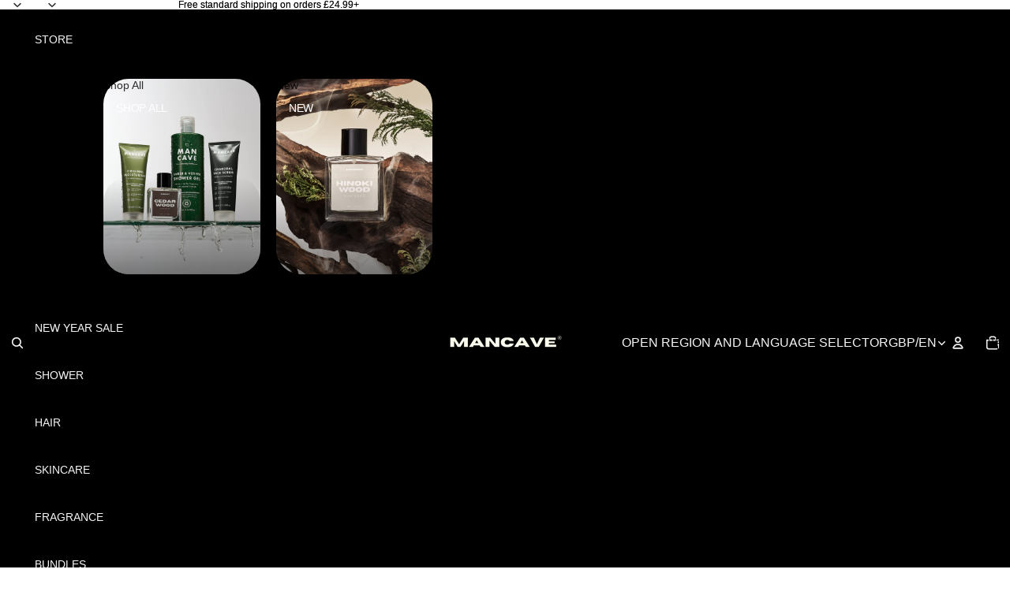

--- FILE ---
content_type: text/css
request_url: https://cdn.getshogun.com/5d4c143101655b0051bee28d.css
body_size: 4938
content:
.shg-box {
  position: relative;
  display: flex;
  width: 100%;
  flex-direction: column;
  flex: 1;
}

.shg-box > .shg-box-content {
  z-index: 4;
  position: relative;
}

.shg-box-vertical-align-wrapper, .shg-box-vertical-center-wrapper {
  display: flex;
  width: 100%;
}

.shg-box-vertical-align-top {
  justify-content: flex-start;
}

.shg-box-vertical-align-center, .shg-box-vertical-center {
  justify-content: center;
}

.shg-box-vertical-align-bottom {
  justify-content: flex-end;
}

.shg-box-overlay {
  position: absolute;
  top: 0;
  left: 0;
  right: 0;
  bottom: 0;
  z-index: 3;
  pointer-events: none;
}

.shg-box-video-wrapper {
  position: absolute;
  top: 0;
  left: 0;
  right: 0;
  bottom: 0;
  overflow: hidden;
  z-index: -1;
}

#s-4cd27a0e-1885-4c49-8317-fdfaf0876f54 { background-image: url(https://i.shgcdn.com/bdeaf71e-ab0b-424d-9ac6-801c14d3e429/-/format/auto/-/preview/3000x3000/-/quality/lighter/);
background-repeat: no-repeat;
background-size: cover;
margin-top: -60px;
min-height: 300px;
background-position: 1px center;
background-attachment: scroll; }
#s-4cd27a0e-1885-4c49-8317-fdfaf0876f54 > .shg-box-overlay {
  background-color: rgba(0, 0, 0, 1);
  opacity: 0.56;
}
.shg-rich-text {
  overflow-wrap: break-word;
}

.shg-rich-text img {
  margin: 0 20px;
}

@media (max-width: 768px) {
  .shg-rich-text img {
    display: block;
    float: none !important;
    margin: 0 auto;
  }
}

.shg-default-text-content *:first-child {
  margin-top: 0;
}

.shg-default-text-content {
  text-align: left;
}

.shg-default-text-content p,
.shg-default-text-content h1,
.shg-default-text-content h2,
.shg-default-text-content h3,
.shg-default-text-content h4,
.shg-default-text-content h5,
.shg-default-text-content h6,
.shg-default-text-content address,
.shg-default-text-content pre,
.shg-default-text-content div,
.shg-default-text-content ol,
.shg-default-text-content ul {
  background-color: transparent;
  border: 0;
  border-radius: 0;
  color: #000000;
  font-family: inherit;
  font-style: normal;
  margin-bottom: 0;
  padding: 0;
  text-align: left;
  text-transform: none;
}

.shg-default-text-content a {
  background-color: inherit;
  color: inherit;
  cursor: text;
  font-family: inherit;
  font-style: inherit;
  text-decoration: underline;
  text-transform: inherit;
}

.shg-default-text-content strong,
.shg-default-text-content em {
  background-color: inherit;
  color: inherit;
  font-family: inherit;
  font-size: inherit;
  letter-spacing: inherit;
  line-height: inherit;
  text-align: inherit;
  text-transform: inherit;
}

.shg-default-text-content em {
  font-weight: inherit;
}

.shg-default-text-content strong {
  font-style: inherit;
  font-weight: 700;
}

/* https://stackoverflow.com/a/16094931/3696652 */
.shg-default-text-content ::-moz-selection,
.shg-default-text-content *::-moz-selection {
  background: #accef7;
}
.shg-default-text-content ::selection,
.shg-default-text-content *::selection {
  background: #accef7;
}

.shg-default-text-content p {
  font-size: 1em;
  font-weight: normal;
  letter-spacing: -0.005em;
  line-height: 1.714;
  margin-top: 0.6em;
}

.shg-default-text-content h1 {
  font-size: 1.714em;
  font-weight: 500;
  letter-spacing: -0.01em;
  line-height: 1.166;
  margin-top: 0.67em;
}

.shg-default-text-content h2 {
  font-size: 1.43em;
  font-weight: 500;
  letter-spacing: -0.01em;
  line-height: 1.2;
  margin-top: 0.83em;
}

.shg-default-text-content h3 {
  font-size: 1.142em;
  font-weight: 500;
  letter-spacing: -0.008em;
  line-height: 1.5;
  margin-top: 1em;
}

.shg-default-text-content h4 {
  font-size: 1em;
  font-weight: 600;
  letter-spacing: -0.006em;
  line-height: 1.428;
  margin-top: 1.33em;
}

.shg-default-text-content h5 {
  font-size: 0.857em;
  font-weight: 600;
  letter-spacing: -0.003em;
  line-height: 1.333;
  margin-top: 1.43em;
}

.shg-default-text-content h6 {
  font-size: 0.785em;
  font-weight: 600;
  letter-spacing: -0.003em;
  line-height: 1.454;
  margin-top: 1.42em;
  text-transform: uppercase;
}

.shg-default-text-content ul {
  list-style: disc;
}

.shg-default-text-content ol {
  list-style: decimal;
}

.shg-default-text-content ul,
.shg-default-text-content ol {
  -webkit-margin-after: 1em;
          margin-block-end: 1em;
  -webkit-margin-before: 1em;
          margin-block-start: 1em;
  margin-bottom: 0;
  -webkit-margin-end: 0;
          margin-inline-end: 0;
  -webkit-margin-start: 0;
          margin-inline-start: 0;
  margin-top: 0;
  -webkit-padding-start: 40px;
          padding-inline-start: 40px;
}

.shg-default-text-content li {
  font-size: 1em;
  font-weight: normal;
  letter-spacing: -0.005em;
  line-height: 1;
  list-style: inherit;
  margin-top: 0.67em;
}

.shg-default-text-content pre {
  font-family: monospace;
  font-size: 1em;
  font-weight: normal;
  letter-spacing: -0.005em;
  line-height: 1.714;
  margin-top: 1em;
  white-space: pre-wrap;
  word-break: normal;
}

.shg-default-text-content address {
  font-size: 1em;
  font-style: italic;
  font-weight: normal;
  letter-spacing: -0.005em;
  line-height: 1.714;
  margin-top: 0;
}

.shg-default-text-content div {
  font-size: 1em;
  font-weight: normal;
  letter-spacing: -0.005em;
  line-height: 1.714;
  margin-bottom: 0;
  margin-top: 0.67em;
}

#s-3da842a1-678b-4aa8-9458-156cc096e0d0 { padding-left: 80px;
padding-right: 80px;
background-color: rgba(141, 132, 113, 1); }
.shg-row {
  display: flex;
  flex-wrap: wrap;
  min-height: inherit;
  max-height: inherit;
justify-content: space-between;
}

.shg-row > * {
  min-height: inherit;
  max-height: inherit;
}

.shg-c-xs-1,
.shg-c-xs-2,
.shg-c-xs-3,
.shg-c-xs-4,
.shg-c-xs-5,
.shg-c-xs-6,
.shg-c-xs-7,
.shg-c-xs-8,
.shg-c-xs-9,
.shg-c-xs-10,
.shg-c-xs-11,
.shg-c-xs-12,
.shg-c-sm-1,
.shg-c-sm-2,
.shg-c-sm-3,
.shg-c-sm-4,
.shg-c-sm-5,
.shg-c-sm-6,
.shg-c-sm-7,
.shg-c-sm-8,
.shg-c-sm-9,
.shg-c-sm-10,
.shg-c-sm-11,
.shg-c-sm-12,
.shg-c-md-1,
.shg-c-md-2,
.shg-c-md-3,
.shg-c-md-4,
.shg-c-md-5,
.shg-c-md-6,
.shg-c-md-7,
.shg-c-md-8,
.shg-c-md-9,
.shg-c-md-10,
.shg-c-md-11,
.shg-c-md-12,
.shg-c-lg-1,
.shg-c-lg-2,
.shg-c-lg-3,
.shg-c-lg-4,
.shg-c-lg-5,
.shg-c-lg-6,
.shg-c-lg-7,
.shg-c-lg-8,
.shg-c-lg-9,
.shg-c-lg-10,
.shg-c-lg-11,
.shg-c-lg-12 {
  position: relative;
}

#s-1473c4d1-69a1-4f4d-9c84-2300e8747783 { padding-top: 20px;
padding-left: 80px;
padding-bottom: 20px;
padding-right: 80px; }
@media (min-width: 0px) {
[id="s-1473c4d1-69a1-4f4d-9c84-2300e8747783"] > .shg-row > .shg-c-xs-12 {
  width: 100%;
}

}

@media (min-width: 768px) {
[id="s-1473c4d1-69a1-4f4d-9c84-2300e8747783"] > .shg-row > .shg-c-sm-1 {
  width: calc(8.333333333333334% - 20.0px);
}

[id="s-1473c4d1-69a1-4f4d-9c84-2300e8747783"] > .shg-row > .shg-c-sm-2 {
  width: calc(16.666666666666668% - 20.0px);
}

[id="s-1473c4d1-69a1-4f4d-9c84-2300e8747783"] > .shg-row > .shg-c-sm-3 {
  width: calc(25.0% - 20.0px);
}

[id="s-1473c4d1-69a1-4f4d-9c84-2300e8747783"] > .shg-row > .shg-c-sm-4 {
  width: calc(33.333333333333336% - 20.0px);
}

[id="s-1473c4d1-69a1-4f4d-9c84-2300e8747783"] > .shg-row > .shg-c-sm-5 {
  width: calc(41.66666666666667% - 20.0px);
}

[id="s-1473c4d1-69a1-4f4d-9c84-2300e8747783"] > .shg-row > .shg-c-sm-6 {
  width: calc(50.0% - 20.0px);
}

[id="s-1473c4d1-69a1-4f4d-9c84-2300e8747783"] > .shg-row > .shg-c-sm-7 {
  width: calc(58.333333333333336% - 20.0px);
}

[id="s-1473c4d1-69a1-4f4d-9c84-2300e8747783"] > .shg-row > .shg-c-sm-8 {
  width: calc(66.66666666666667% - 20.0px);
}

[id="s-1473c4d1-69a1-4f4d-9c84-2300e8747783"] > .shg-row > .shg-c-sm-9 {
  width: calc(75.0% - 20.0px);
}

[id="s-1473c4d1-69a1-4f4d-9c84-2300e8747783"] > .shg-row > .shg-c-sm-10 {
  width: calc(83.33333333333334% - 20.0px);
}

[id="s-1473c4d1-69a1-4f4d-9c84-2300e8747783"] > .shg-row > .shg-c-sm-11 {
  width: calc(91.66666666666667% - 20.0px);
}

[id="s-1473c4d1-69a1-4f4d-9c84-2300e8747783"] > .shg-row > .shg-c-sm-12 {
  width: calc(100.0% - 20.0px);
}

}

@media (min-width: 992px) {
[id="s-1473c4d1-69a1-4f4d-9c84-2300e8747783"] > .shg-row > .shg-c-md-1 {
  width: calc(8.333333333333334% - 20.0px);
}

[id="s-1473c4d1-69a1-4f4d-9c84-2300e8747783"] > .shg-row > .shg-c-md-2 {
  width: calc(16.666666666666668% - 20.0px);
}

[id="s-1473c4d1-69a1-4f4d-9c84-2300e8747783"] > .shg-row > .shg-c-md-3 {
  width: calc(25.0% - 20.0px);
}

[id="s-1473c4d1-69a1-4f4d-9c84-2300e8747783"] > .shg-row > .shg-c-md-4 {
  width: calc(33.333333333333336% - 20.0px);
}

[id="s-1473c4d1-69a1-4f4d-9c84-2300e8747783"] > .shg-row > .shg-c-md-5 {
  width: calc(41.66666666666667% - 20.0px);
}

[id="s-1473c4d1-69a1-4f4d-9c84-2300e8747783"] > .shg-row > .shg-c-md-6 {
  width: calc(50.0% - 20.0px);
}

[id="s-1473c4d1-69a1-4f4d-9c84-2300e8747783"] > .shg-row > .shg-c-md-7 {
  width: calc(58.333333333333336% - 20.0px);
}

[id="s-1473c4d1-69a1-4f4d-9c84-2300e8747783"] > .shg-row > .shg-c-md-8 {
  width: calc(66.66666666666667% - 20.0px);
}

[id="s-1473c4d1-69a1-4f4d-9c84-2300e8747783"] > .shg-row > .shg-c-md-9 {
  width: calc(75.0% - 20.0px);
}

[id="s-1473c4d1-69a1-4f4d-9c84-2300e8747783"] > .shg-row > .shg-c-md-10 {
  width: calc(83.33333333333334% - 20.0px);
}

[id="s-1473c4d1-69a1-4f4d-9c84-2300e8747783"] > .shg-row > .shg-c-md-11 {
  width: calc(91.66666666666667% - 20.0px);
}

[id="s-1473c4d1-69a1-4f4d-9c84-2300e8747783"] > .shg-row > .shg-c-md-12 {
  width: calc(100.0% - 20.0px);
}

}

@media (min-width: 1200px) {
[id="s-1473c4d1-69a1-4f4d-9c84-2300e8747783"] > .shg-row > .shg-c-lg-1 {
  width: calc(8.333333333333334% - 20.0px);
}

[id="s-1473c4d1-69a1-4f4d-9c84-2300e8747783"] > .shg-row > .shg-c-lg-2 {
  width: calc(16.666666666666668% - 20.0px);
}

[id="s-1473c4d1-69a1-4f4d-9c84-2300e8747783"] > .shg-row > .shg-c-lg-3 {
  width: calc(25.0% - 20.0px);
}

[id="s-1473c4d1-69a1-4f4d-9c84-2300e8747783"] > .shg-row > .shg-c-lg-4 {
  width: calc(33.333333333333336% - 20.0px);
}

[id="s-1473c4d1-69a1-4f4d-9c84-2300e8747783"] > .shg-row > .shg-c-lg-5 {
  width: calc(41.66666666666667% - 20.0px);
}

[id="s-1473c4d1-69a1-4f4d-9c84-2300e8747783"] > .shg-row > .shg-c-lg-6 {
  width: calc(50.0% - 20.0px);
}

[id="s-1473c4d1-69a1-4f4d-9c84-2300e8747783"] > .shg-row > .shg-c-lg-7 {
  width: calc(58.333333333333336% - 20.0px);
}

[id="s-1473c4d1-69a1-4f4d-9c84-2300e8747783"] > .shg-row > .shg-c-lg-8 {
  width: calc(66.66666666666667% - 20.0px);
}

[id="s-1473c4d1-69a1-4f4d-9c84-2300e8747783"] > .shg-row > .shg-c-lg-9 {
  width: calc(75.0% - 20.0px);
}

[id="s-1473c4d1-69a1-4f4d-9c84-2300e8747783"] > .shg-row > .shg-c-lg-10 {
  width: calc(83.33333333333334% - 20.0px);
}

[id="s-1473c4d1-69a1-4f4d-9c84-2300e8747783"] > .shg-row > .shg-c-lg-11 {
  width: calc(91.66666666666667% - 20.0px);
}

[id="s-1473c4d1-69a1-4f4d-9c84-2300e8747783"] > .shg-row > .shg-c-lg-12 {
  width: calc(100.0% - 20.0px);
}

}

.shogun-image-container {
  position: relative;
}

.shogun-image-container.shg-align-left {
  text-align: left;
}

.shogun-image-container.shg-align-center {
  text-align: center;
}

.shogun-image-container.shg-align-right {
  text-align: right;
}

.shogun-image-linked {
  cursor: pointer;
}

.shogun-image-overlay {
  position: absolute;
  top: 0;
  left: 0;
  bottom: 0;
  right: 0;
  display: flex;
  padding: 20px;
  align-items: center;
  justify-content: center;
  pointer-events: none;
}

.shogun-image-overlay.shg-top-left {
  align-items: flex-start;
  justify-content: flex-start;
}

.shogun-image-overlay.shg-top-center {
  align-items: flex-start;
  justify-content: center;
}

.shogun-image-overlay.shg-top-right {
  align-items: flex-start;
  justify-content: flex-end;
}

.shogun-image-overlay.shg-middle-left {
  align-items: center;
  justify-content: flex-start;
}

.shogun-image-overlay.shg-middle-center {
  align-items: center;
  justify-content: center;
}

.shogun-image-overlay.shg-middle-right {
  align-items: center;
  justify-content: flex-end;
}

.shogun-image-overlay.shg-bottom-left {
  align-items: flex-end;
  justify-content: flex-start;
}

.shogun-image-overlay.shg-bottom-center {
  align-items: flex-end;
  justify-content: center;
}

.shogun-image-overlay.shg-bottom-right {
  align-items: flex-end;
  justify-content: flex-end;
}

.shogun-image-overlay p {
  margin: 0;
  padding: 0;
  line-height: normal;
}

.shogun-image-cover {
  -o-object-fit: cover;
     object-fit: cover;
  font-family: "object-fit: cover;";
  width: 100%;
}

.shogun-image-contain {
  font-family: "object-fit: contain;";
  -o-object-fit: contain;
     object-fit: contain;
  width: 100%;
}

.shogun-image-link {
  display: block;
  min-height: inherit;
  max-height: inherit;
}

img.shogun-image {
  display: block;
  margin: 0 auto;
  max-width: 100%;
}

.shogun-image-content {
  display: flex;
  height: 100%;
  left: 0;
  position: absolute;
  top: 0;
  width: 100%;
  z-index: 10;
}

.shogun-image-content-linked, .shogun-image-content-not-linked {
  pointer-events: none;
}

.shogun-image-content-not-linked > div {
  pointer-events: auto;
}

.shogun-image-content-linked a,
.shogun-image-content-linked button,
.shogun-image-content-linked iframe,
.shogun-image-content-linked .shg-box-linked {
  pointer-events: auto;
}

.shogun-image-content > div {
  width: 100%;
}

.shogun-image-content-top {
  align-items: flex-start;
}

.shogun-image-content-center {
  align-items: center;
}

.shogun-image-content-bottom {
  align-items: flex-end;
}
#s-f2de1aaa-b2df-4e61-8282-0d0a2bc0a4dc { text-align: center; }
#s-2576a749-8e1f-4748-a8cc-017ed7acb30e { text-align: center; }
#s-e017f127-5097-4787-92d4-9d36c72d0f9f { text-align: center; }
#s-19fcf627-5ca0-471c-ba48-7968a3ae3807 { padding-left: 20px;
padding-right: 20px;
background-color: rgba(75, 75, 75, 1); }
#s-e7f0e802-0e0a-49c0-b0dd-6e80bea9d0b6 { background-repeat: no-repeat;
background-size: cover;
background-attachment: fixed;
min-height: 500px;
background-position: center center; }
#s-e7f0e802-0e0a-49c0-b0dd-6e80bea9d0b6 > .shg-box-overlay {
  background-color: #fff;
  opacity: 0;
}
#s-6d88c9f8-d8dd-43e4-88ca-474136f1a392 { padding-left: 30px;
padding-right: 30px;
background-color: rgba(206, 206, 206, 1); }
#s-5bdf26d0-0039-483d-87cd-5142bc26a348 { min-height: 50px; }
#s-5bdf26d0-0039-483d-87cd-5142bc26a348 > .shg-box-overlay {
  background-color: #fff;
  opacity: 0;
}
@media (min-width: 0px) {
[id="s-ea7784fa-817e-461d-921a-970402a980ce"] > .shg-row > .shg-c-xs-12 {
  width: 100%;
}

}

@media (min-width: 768px) {
[id="s-ea7784fa-817e-461d-921a-970402a980ce"] > .shg-row > .shg-c-sm-1 {
  width: calc(8.333333333333334% - 15.0px);
}

[id="s-ea7784fa-817e-461d-921a-970402a980ce"] > .shg-row > .shg-c-sm-2 {
  width: calc(16.666666666666668% - 15.0px);
}

[id="s-ea7784fa-817e-461d-921a-970402a980ce"] > .shg-row > .shg-c-sm-3 {
  width: calc(25.0% - 15.0px);
}

[id="s-ea7784fa-817e-461d-921a-970402a980ce"] > .shg-row > .shg-c-sm-4 {
  width: calc(33.333333333333336% - 15.0px);
}

[id="s-ea7784fa-817e-461d-921a-970402a980ce"] > .shg-row > .shg-c-sm-5 {
  width: calc(41.66666666666667% - 15.0px);
}

[id="s-ea7784fa-817e-461d-921a-970402a980ce"] > .shg-row > .shg-c-sm-6 {
  width: calc(50.0% - 15.0px);
}

[id="s-ea7784fa-817e-461d-921a-970402a980ce"] > .shg-row > .shg-c-sm-7 {
  width: calc(58.333333333333336% - 15.0px);
}

[id="s-ea7784fa-817e-461d-921a-970402a980ce"] > .shg-row > .shg-c-sm-8 {
  width: calc(66.66666666666667% - 15.0px);
}

[id="s-ea7784fa-817e-461d-921a-970402a980ce"] > .shg-row > .shg-c-sm-9 {
  width: calc(75.0% - 15.0px);
}

[id="s-ea7784fa-817e-461d-921a-970402a980ce"] > .shg-row > .shg-c-sm-10 {
  width: calc(83.33333333333334% - 15.0px);
}

[id="s-ea7784fa-817e-461d-921a-970402a980ce"] > .shg-row > .shg-c-sm-11 {
  width: calc(91.66666666666667% - 15.0px);
}

[id="s-ea7784fa-817e-461d-921a-970402a980ce"] > .shg-row > .shg-c-sm-12 {
  width: calc(100.0% - 15.0px);
}

}

@media (min-width: 992px) {
[id="s-ea7784fa-817e-461d-921a-970402a980ce"] > .shg-row > .shg-c-md-1 {
  width: calc(8.333333333333334% - 15.0px);
}

[id="s-ea7784fa-817e-461d-921a-970402a980ce"] > .shg-row > .shg-c-md-2 {
  width: calc(16.666666666666668% - 15.0px);
}

[id="s-ea7784fa-817e-461d-921a-970402a980ce"] > .shg-row > .shg-c-md-3 {
  width: calc(25.0% - 15.0px);
}

[id="s-ea7784fa-817e-461d-921a-970402a980ce"] > .shg-row > .shg-c-md-4 {
  width: calc(33.333333333333336% - 15.0px);
}

[id="s-ea7784fa-817e-461d-921a-970402a980ce"] > .shg-row > .shg-c-md-5 {
  width: calc(41.66666666666667% - 15.0px);
}

[id="s-ea7784fa-817e-461d-921a-970402a980ce"] > .shg-row > .shg-c-md-6 {
  width: calc(50.0% - 15.0px);
}

[id="s-ea7784fa-817e-461d-921a-970402a980ce"] > .shg-row > .shg-c-md-7 {
  width: calc(58.333333333333336% - 15.0px);
}

[id="s-ea7784fa-817e-461d-921a-970402a980ce"] > .shg-row > .shg-c-md-8 {
  width: calc(66.66666666666667% - 15.0px);
}

[id="s-ea7784fa-817e-461d-921a-970402a980ce"] > .shg-row > .shg-c-md-9 {
  width: calc(75.0% - 15.0px);
}

[id="s-ea7784fa-817e-461d-921a-970402a980ce"] > .shg-row > .shg-c-md-10 {
  width: calc(83.33333333333334% - 15.0px);
}

[id="s-ea7784fa-817e-461d-921a-970402a980ce"] > .shg-row > .shg-c-md-11 {
  width: calc(91.66666666666667% - 15.0px);
}

[id="s-ea7784fa-817e-461d-921a-970402a980ce"] > .shg-row > .shg-c-md-12 {
  width: calc(100.0% - 15.0px);
}

}

@media (min-width: 1200px) {
[id="s-ea7784fa-817e-461d-921a-970402a980ce"] > .shg-row > .shg-c-lg-1 {
  width: calc(8.333333333333334% - 15.0px);
}

[id="s-ea7784fa-817e-461d-921a-970402a980ce"] > .shg-row > .shg-c-lg-2 {
  width: calc(16.666666666666668% - 15.0px);
}

[id="s-ea7784fa-817e-461d-921a-970402a980ce"] > .shg-row > .shg-c-lg-3 {
  width: calc(25.0% - 15.0px);
}

[id="s-ea7784fa-817e-461d-921a-970402a980ce"] > .shg-row > .shg-c-lg-4 {
  width: calc(33.333333333333336% - 15.0px);
}

[id="s-ea7784fa-817e-461d-921a-970402a980ce"] > .shg-row > .shg-c-lg-5 {
  width: calc(41.66666666666667% - 15.0px);
}

[id="s-ea7784fa-817e-461d-921a-970402a980ce"] > .shg-row > .shg-c-lg-6 {
  width: calc(50.0% - 15.0px);
}

[id="s-ea7784fa-817e-461d-921a-970402a980ce"] > .shg-row > .shg-c-lg-7 {
  width: calc(58.333333333333336% - 15.0px);
}

[id="s-ea7784fa-817e-461d-921a-970402a980ce"] > .shg-row > .shg-c-lg-8 {
  width: calc(66.66666666666667% - 15.0px);
}

[id="s-ea7784fa-817e-461d-921a-970402a980ce"] > .shg-row > .shg-c-lg-9 {
  width: calc(75.0% - 15.0px);
}

[id="s-ea7784fa-817e-461d-921a-970402a980ce"] > .shg-row > .shg-c-lg-10 {
  width: calc(83.33333333333334% - 15.0px);
}

[id="s-ea7784fa-817e-461d-921a-970402a980ce"] > .shg-row > .shg-c-lg-11 {
  width: calc(91.66666666666667% - 15.0px);
}

[id="s-ea7784fa-817e-461d-921a-970402a980ce"] > .shg-row > .shg-c-lg-12 {
  width: calc(100.0% - 15.0px);
}

}

#s-77dcd511-a006-4d2d-bd6f-ded3d139ed8f { min-height: 50px; }
#s-77dcd511-a006-4d2d-bd6f-ded3d139ed8f > .shg-box-overlay {
  background-color: #fff;
  opacity: 0;
}
#s-a434de6f-1144-4b4b-9449-d0e23b86030f {
  display: none;
}
@media (min-width: 0px) {
[id="s-f59a6434-bff8-4877-ac75-66f9072e45d1"] > .shg-row > .shg-c-xs-12 {
  width: 100%;
}

}

@media (min-width: 768px) {
[id="s-f59a6434-bff8-4877-ac75-66f9072e45d1"] > .shg-row > .shg-c-sm-1 {
  width: calc(8.333333333333334% - 15.0px);
}

[id="s-f59a6434-bff8-4877-ac75-66f9072e45d1"] > .shg-row > .shg-c-sm-2 {
  width: calc(16.666666666666668% - 15.0px);
}

[id="s-f59a6434-bff8-4877-ac75-66f9072e45d1"] > .shg-row > .shg-c-sm-3 {
  width: calc(25.0% - 15.0px);
}

[id="s-f59a6434-bff8-4877-ac75-66f9072e45d1"] > .shg-row > .shg-c-sm-4 {
  width: calc(33.333333333333336% - 15.0px);
}

[id="s-f59a6434-bff8-4877-ac75-66f9072e45d1"] > .shg-row > .shg-c-sm-5 {
  width: calc(41.66666666666667% - 15.0px);
}

[id="s-f59a6434-bff8-4877-ac75-66f9072e45d1"] > .shg-row > .shg-c-sm-6 {
  width: calc(50.0% - 15.0px);
}

[id="s-f59a6434-bff8-4877-ac75-66f9072e45d1"] > .shg-row > .shg-c-sm-7 {
  width: calc(58.333333333333336% - 15.0px);
}

[id="s-f59a6434-bff8-4877-ac75-66f9072e45d1"] > .shg-row > .shg-c-sm-8 {
  width: calc(66.66666666666667% - 15.0px);
}

[id="s-f59a6434-bff8-4877-ac75-66f9072e45d1"] > .shg-row > .shg-c-sm-9 {
  width: calc(75.0% - 15.0px);
}

[id="s-f59a6434-bff8-4877-ac75-66f9072e45d1"] > .shg-row > .shg-c-sm-10 {
  width: calc(83.33333333333334% - 15.0px);
}

[id="s-f59a6434-bff8-4877-ac75-66f9072e45d1"] > .shg-row > .shg-c-sm-11 {
  width: calc(91.66666666666667% - 15.0px);
}

[id="s-f59a6434-bff8-4877-ac75-66f9072e45d1"] > .shg-row > .shg-c-sm-12 {
  width: calc(100.0% - 15.0px);
}

}

@media (min-width: 992px) {
[id="s-f59a6434-bff8-4877-ac75-66f9072e45d1"] > .shg-row > .shg-c-md-1 {
  width: calc(8.333333333333334% - 15.0px);
}

[id="s-f59a6434-bff8-4877-ac75-66f9072e45d1"] > .shg-row > .shg-c-md-2 {
  width: calc(16.666666666666668% - 15.0px);
}

[id="s-f59a6434-bff8-4877-ac75-66f9072e45d1"] > .shg-row > .shg-c-md-3 {
  width: calc(25.0% - 15.0px);
}

[id="s-f59a6434-bff8-4877-ac75-66f9072e45d1"] > .shg-row > .shg-c-md-4 {
  width: calc(33.333333333333336% - 15.0px);
}

[id="s-f59a6434-bff8-4877-ac75-66f9072e45d1"] > .shg-row > .shg-c-md-5 {
  width: calc(41.66666666666667% - 15.0px);
}

[id="s-f59a6434-bff8-4877-ac75-66f9072e45d1"] > .shg-row > .shg-c-md-6 {
  width: calc(50.0% - 15.0px);
}

[id="s-f59a6434-bff8-4877-ac75-66f9072e45d1"] > .shg-row > .shg-c-md-7 {
  width: calc(58.333333333333336% - 15.0px);
}

[id="s-f59a6434-bff8-4877-ac75-66f9072e45d1"] > .shg-row > .shg-c-md-8 {
  width: calc(66.66666666666667% - 15.0px);
}

[id="s-f59a6434-bff8-4877-ac75-66f9072e45d1"] > .shg-row > .shg-c-md-9 {
  width: calc(75.0% - 15.0px);
}

[id="s-f59a6434-bff8-4877-ac75-66f9072e45d1"] > .shg-row > .shg-c-md-10 {
  width: calc(83.33333333333334% - 15.0px);
}

[id="s-f59a6434-bff8-4877-ac75-66f9072e45d1"] > .shg-row > .shg-c-md-11 {
  width: calc(91.66666666666667% - 15.0px);
}

[id="s-f59a6434-bff8-4877-ac75-66f9072e45d1"] > .shg-row > .shg-c-md-12 {
  width: calc(100.0% - 15.0px);
}

}

@media (min-width: 1200px) {
[id="s-f59a6434-bff8-4877-ac75-66f9072e45d1"] > .shg-row > .shg-c-lg-1 {
  width: calc(8.333333333333334% - 15.0px);
}

[id="s-f59a6434-bff8-4877-ac75-66f9072e45d1"] > .shg-row > .shg-c-lg-2 {
  width: calc(16.666666666666668% - 15.0px);
}

[id="s-f59a6434-bff8-4877-ac75-66f9072e45d1"] > .shg-row > .shg-c-lg-3 {
  width: calc(25.0% - 15.0px);
}

[id="s-f59a6434-bff8-4877-ac75-66f9072e45d1"] > .shg-row > .shg-c-lg-4 {
  width: calc(33.333333333333336% - 15.0px);
}

[id="s-f59a6434-bff8-4877-ac75-66f9072e45d1"] > .shg-row > .shg-c-lg-5 {
  width: calc(41.66666666666667% - 15.0px);
}

[id="s-f59a6434-bff8-4877-ac75-66f9072e45d1"] > .shg-row > .shg-c-lg-6 {
  width: calc(50.0% - 15.0px);
}

[id="s-f59a6434-bff8-4877-ac75-66f9072e45d1"] > .shg-row > .shg-c-lg-7 {
  width: calc(58.333333333333336% - 15.0px);
}

[id="s-f59a6434-bff8-4877-ac75-66f9072e45d1"] > .shg-row > .shg-c-lg-8 {
  width: calc(66.66666666666667% - 15.0px);
}

[id="s-f59a6434-bff8-4877-ac75-66f9072e45d1"] > .shg-row > .shg-c-lg-9 {
  width: calc(75.0% - 15.0px);
}

[id="s-f59a6434-bff8-4877-ac75-66f9072e45d1"] > .shg-row > .shg-c-lg-10 {
  width: calc(83.33333333333334% - 15.0px);
}

[id="s-f59a6434-bff8-4877-ac75-66f9072e45d1"] > .shg-row > .shg-c-lg-11 {
  width: calc(91.66666666666667% - 15.0px);
}

[id="s-f59a6434-bff8-4877-ac75-66f9072e45d1"] > .shg-row > .shg-c-lg-12 {
  width: calc(100.0% - 15.0px);
}

}

.shg-product-image-wrapper img.shogun-image,
.shogun-component img.shogun-image {
  display: inline-block;
  vertical-align: middle;
}

.shg-product-image-wrapper img.shogun-image {
  width: 100%;
}

.shg-product-img-placeholder img {
  padding: 3rem;
  background: rgba(0, 0, 0, 0.1);
}

.shg-product-image-wrapper {
  display: none;
  position: relative;
  width: 100%;
}

.shg-product-image-wrapper.visible {
  display: inline-block;
}

.shg-product-image-wrapper .shg-product-image-wrapper a {
  text-decoration: none !important;
  border-bottom: 0 !important;
}

.shg-product-image-wrapper .shg-image-zoom {
  position: absolute;
  top: 0;
  left: 0;
  right: 0;
  width: 100%;
  height: 100%;
  overflow: hidden;
  max-width: 100%;
  min-height: 100%;
}

.shg-c.shg-align-center .shg-image-zoom {
  margin: 0 auto;
}

.shg-c.shg-align-right .shg-image-zoom {
  margin-left: auto;
}

.shg-image-zoom .shg-image-zoom-background {
  position: absolute;
  top: 0;
  left: 0;
  right: 0;
  width: 100%;
  height: 100%;
  background-repeat: no-repeat;
  background-position: center;
  background-size: cover;
  transition: -webkit-transform 0.5s ease-out;
  transition: transform 0.5s ease-out;
  transition: transform 0.5s ease-out, -webkit-transform 0.5s ease-out;
  -webkit-transform: scale(1);
          transform: scale(1);
}

/**
  Fix for IE11, as min-width does not works there.
**/
@media screen\0 {
  .shg-product-image-wrapper > .shogun-image {
    width: 100%;
  }
}

#s-5ccbf165-1237-4bac-9b70-e675ff337008 { text-align: center; }

.shg-c#s-5ccbf165-1237-4bac-9b70-e675ff337008 {
  max-width: 100%;
}

.shg-c#s-5ccbf165-1237-4bac-9b70-e675ff337008 img.shogun-image {
  align-self: center;
  margin: 0 !important;
}

.shg-c#s-5ccbf165-1237-4bac-9b70-e675ff337008 .shg-image-zoom,
.shg-c#s-5ccbf165-1237-4bac-9b70-e675ff337008 img.shogun-image {
  max-width: 300px !important;
  
}



#s-98b97a7f-ab0f-4041-9c82-e0ea4fc4afcd { text-align: center; }
#s-98b97a7f-ab0f-4041-9c82-e0ea4fc4afcd .shg-product-sold-out {
  display: none;
  color: #000;
  font-size: 18px;
}

#s-98b97a7f-ab0f-4041-9c82-e0ea4fc4afcd .shg-product-price {
  color: #000;
  font-weight:  normal ;
  
  font-style:  normal ;
  font-size: 18px;
}

#s-98b97a7f-ab0f-4041-9c82-e0ea4fc4afcd .shg-product-compare-price {
  display: none;
  text-decoration: line-through;
  color: #000;
  font-weight:  normal ;
  
  font-style:  normal ;
  font-size: 18px;
  padding-left: 10px;
}
.shg-product-atc-wrapper {
  position: relative;
}

.shg-product-atc-btn {
  position: relative;
  z-index: 2;
  display: block;
  border: none;
  align-items: normal;
  box-sizing: border-box;
  cursor: pointer;
  transition: opacity 200ms linear;
  opacity: 1;
}

.shg-product-atc-btn-opaque {
  opacity: 0;
}

.shg-product-atc-info-box {
  position: absolute;
  z-index: 1;
  display: flex;
  overflow: hidden;
  justify-content: center;
  align-items: center;
  text-align: center;
  left: 0;
  top: 0;
  width: 100%;
  height: 100%;
}

.shg-product-atc-btn-wrapper .shg-btn:not(.shg-btn-stretch) {
  display: inline-block !important;
}

.shg-product-atc-btn-wrapper.shg-align-center {
  text-align: center;
}

.shg-product-atc-btn-wrapper.shg-align-right {
  text-align: right;
}

#s-72b0c998-ad97-4982-b301-34dec4ccdb5b { padding-top: 10px;
padding-left: 80px;
padding-bottom: 10px;
padding-right: 80px;
border-radius: 2px;
text-align: center;
background-color: rgba(141, 132, 113, 1); }
#s-72b0c998-ad97-4982-b301-34dec4ccdb5b:hover {background-color: #424242 !important;
text-decoration: none !important;}
#s-72b0c998-ad97-4982-b301-34dec4ccdb5b:active {background-color: #000000 !important;
text-decoration: none !important;}

#s-72b0c998-ad97-4982-b301-34dec4ccdb5b {
  display: block;
  cursor: pointer;
  -webkit-user-select: none;
     -moz-user-select: none;
      -ms-user-select: none;
          user-select: none;
  align-items: normal;
  box-sizing: border-box;
}

#s-72b0c998-ad97-4982-b301-34dec4ccdb5b.shg-product-atc-disabled {
  opacity: 0.5;
  cursor: initial;
}

#s-72b0c998-ad97-4982-b301-34dec4ccdb5b.shg-btn {
  color: #ffffff;
  font-size: 16px;
  font-weight:  normal ;
  font-style:  normal ;
  
}

#s-72b0c998-ad97-4982-b301-34dec4ccdb5b.shg-btn.shg-product-atc-error {
  font-weight:  normal ;
  
  font-style:  normal ;
  
  color: ;
}



#s-fd8d54c8-03ab-4997-b8a3-b7c215723cca { min-height: 50px; }
#s-fd8d54c8-03ab-4997-b8a3-b7c215723cca > .shg-box-overlay {
  background-color: #fff;
  opacity: 0;
}
/*
  $vgutter : 20px
  $hgutter : 10px;
*/

.shg-c:before,
.shg-c:after {
  content: " ";
  display: table;
}

/**
  Ref:
  https://developer.mozilla.org/en-US/docs/Web/CSS/CSS_Positioning/Understanding_z_index/The_stacking_context
  https://dnf.slack.com/archives/C0514HB79/p1538741509000100
**/
.shogun-root {
  z-index: 1;
  position: relative;
  isolation: isolate;
}

.shogun-root iframe {
  display: initial;
}

@media (max-width: 1024px) {
  .shg-c,
  .shg-box {
    background-attachment: scroll !important;
  }
}

#mc_embed_signup .clear {
  width: auto !important;
  height: auto !important;
  visibility: visible !important;
}

.shg-clearfix:after {
  content: "";
  display: block;
  clear: both;
}

.shogun-image {
  max-width: 100%;
  min-height: inherit;
  max-height: inherit;
  display: inline !important;
  border: 0;
  vertical-align: middle;
}

.shg-fw {
  margin-left: calc(50% - 50vw);
  width: 100vw;
}

.shg-fw .shg-fw {
  margin-left: auto;
  margin-right: auto;
  width: 100%;
}

div[data-shg-lightbox-switch] {
  cursor: pointer;
}

.shg-lightbox {
  position: fixed;
  z-index: 999999;
  left: 0;
  top: 0;
  width: 100%;
  height: 100%;
  overflow: hidden;
  background-color: rgb(0, 0, 0);
  background-color: rgba(0, 0, 0, 0.85);
}

.shg-lightbox.hidden {
  display: none !important;
}

.shg-lightbox .shg-lightbox-content {
  position: absolute;
  top: 50%;
  left: 50%;
  -webkit-transform: translate(-50%,-50%);
          transform: translate(-50%,-50%);
  width: 100%;
  text-align: center;
}

.shg-lightbox .shg-lightbox-close {
  position: absolute;
  right: 0;
  padding: 5px 0;
  color: #fff;
  font-size: 45px;
  margin-right: 10px;
  line-height: 30px;
  -webkit-user-select: none;
     -moz-user-select: none;
      -ms-user-select: none;
          user-select: none;
  cursor: pointer;
  z-index: 1;
}

.shg-lightbox .shg-lightbox-image-container {
  padding: 25px;
}

.shg-lightbox .shg-lightbox-image {
  margin: auto;
  max-height: 90vh;
  max-width: 100%;
}

.shg-lightbox .shg-lightbox-close:hover,
.shg-lightbox .shg-lightbox-close:focus {
  color: #a2a2a2;
  text-decoration: none;
  cursor: pointer;
}

.shg-lightbox .shg-lightbox-nav {
  cursor: pointer;
  position: absolute;
  top: 50%;
  width: 35px;
  height: 100px;
  background-size: contain;
  background-repeat: no-repeat;
  background-position: center;
  -webkit-transform: translate(0%, -50%);
          transform: translate(0%, -50%);
  z-index: 1;
}

.shg-lightbox .shg-lightbox-nav.hidden {
  display: none !important;
}

.shg-lightbox .shg-lightbox-nav.shg-nav-left {
  left: 0;
  background-image: url([data-uri]);
}

.shg-lightbox .shg-lightbox-nav.shg-nav-right {
  right: 0;
  background-image: url([data-uri]);
}

@media screen and (min-width: 769px) {
  .shg-lightbox .shg-lightbox-image-container {
    padding: 50px;
  }
}

.shogun-lazyload:not([src]),
.shogun-lazyloading:not([src]) {
	opacity: 0;
}
.shogun-lazyloaded {
	opacity: 1;
	transition: opacity 300ms;
}


--- FILE ---
content_type: application/javascript
request_url: https://cdn.salesfire.co.uk/code/34dcfd06-f9df-4195-a6b2-aa91bb911a48.js?shop=mancaveinc-com.myshopify.com
body_size: 239
content:
if(window.__sf){window.console&&console.log('Salesfire is already loaded!');}
window.__sf=window.__sf||(function(){var config={"debug":false,"site":{"uuid":"34dcfd06-f9df-4195-a6b2-aa91bb911a48","domain":"mancaveinc.com","version":null},"tracking":{"type":"snowplow","collector":"thrift","namespace":"sfanalytics","endpoint":"live.smartmetrics.co.uk","tracking_id":"34dcfd06-f9df-4195-a6b2-aa91bb911a48","industry":"d0cd6db3-bdeb-4f5c-bcca-f33bbf0030f2","listeners":[]},"emails":{"endpoint":"https:\/\/hit.salesfire.co.uk\/emails"},"splittests":{"endpoint":"https:\/\/hit.salesfire.co.uk\/tests"},"geo":{"endpoint":"https:\/\/hit.salesfire.co.uk\/geo"},"data":{"endpoint":"https:\/\/hit.salesfire.co.uk\/data"},"settings":{"display_in_iframes":false,"voucher_page":null},"basket":{"detectors":[{"type":"selector","pattern":"","decimal":".","selector":"#corner-cowi-cart-cta-total-price-amount > span"},{"type":"selector","pattern":"","decimal":".","selector":"#sidebar-cart > form > div.Drawer__Footer"}]},"digi":{"enabled":true},"campaigns":[]},d=document;function load(url){var s=d.createElement('script');s.async=true;s.src=url;d.head.appendChild(s);};load('https://cdn.salesfire.co.uk/js/app/main1.min.js');(function(p,l,o,w,i,n,g){if(!p[i]){p.GlobalSnowplowNamespace=p.GlobalSnowplowNamespace||[];p.GlobalSnowplowNamespace.push(i);p[i]=function(){(p[i].q=p[i].q||[]).push(arguments)};p[i].q=p[i].q||[];load(w)}}(window,d,"script","//cdn.salesfire.co.uk/sp/3.3.0.js",config.tracking.namespace));return{config:config};})();

--- FILE ---
content_type: text/json
request_url: https://conf.config-security.com/model
body_size: 87
content:
{"title":"recommendation AI model (keras)","structure":"release_id=0x56:37:45:77:53:7e:2e:33:50:57:74:63:48:40:2f:61:60:34:46:4d:28:69:51:5a:6b:2e:33:34:74;keras;7bxn821enyslouyznftauiwbno7k9123uaojz4w2cqbwwuhzmd3qc1wdw9dbbdweizy5sbjd","weights":"../weights/56374577.h5","biases":"../biases/56374577.h5"}

--- FILE ---
content_type: application/javascript
request_url: https://cdn.salesfire.co.uk/code/shopify/1515192385.js
body_size: 509
content:
if(window.__sf){window.console&&console.log('Salesfire is already loaded!');}
window.__sf=window.__sf||(function(){var config={"debug":false,"site":{"uuid":"34dcfd06-f9df-4195-a6b2-aa91bb911a48","domain":"mancaveinc.com","version":null},"tracking":{"type":"snowplow","collector":"thrift","namespace":"sfanalytics","endpoint":"live.smartmetrics.co.uk","tracking_id":"34dcfd06-f9df-4195-a6b2-aa91bb911a48","industry":"d0cd6db3-bdeb-4f5c-bcca-f33bbf0030f2","listeners":[]},"emails":{"endpoint":"https:\/\/hit.salesfire.co.uk\/emails"},"splittests":{"endpoint":"https:\/\/hit.salesfire.co.uk\/tests"},"geo":{"endpoint":"https:\/\/hit.salesfire.co.uk\/geo"},"data":{"endpoint":"https:\/\/hit.salesfire.co.uk\/data"},"settings":{"display_in_iframes":false,"voucher_page":null},"basket":{"detectors":[{"type":"selector","pattern":"","decimal":".","selector":"#corner-cowi-cart-cta-total-price-amount > span"},{"type":"selector","pattern":"","decimal":".","selector":"#sidebar-cart > form > div.Drawer__Footer"}]},"digi":{"enabled":true},"campaigns":[]},d=document;function load(url){var s=d.createElement('script');s.async=true;s.src=url;d.head.appendChild(s);};load('https://cdn.salesfire.co.uk/js/app/main1.min.js');(function(p,l,o,w,i,n,g){if(!p[i]){p.GlobalSnowplowNamespace=p.GlobalSnowplowNamespace||[];p.GlobalSnowplowNamespace.push(i);p[i]=function(){(p[i].q=p[i].q||[]).push(arguments)};p[i].q=p[i].q||[];load(w)}}(window,d,"script","//cdn.salesfire.co.uk/sp/3.3.0.js",config.tracking.namespace));return{config:config};})();